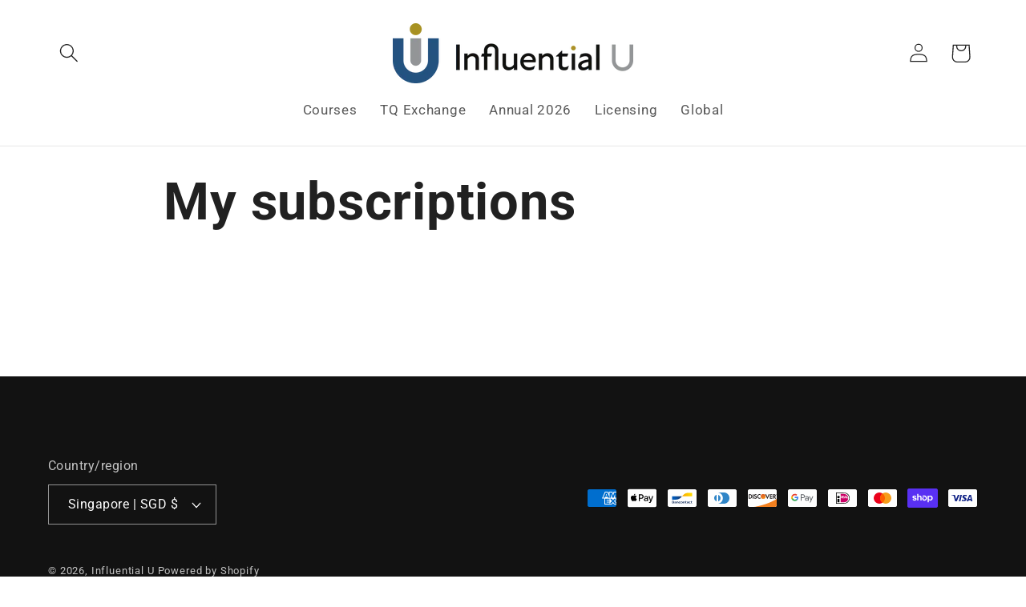

--- FILE ---
content_type: application/x-javascript; charset=utf-8
request_url: https://bundler.nice-team.net/app/shop/status/influential-u-store.myshopify.com.js?1768619739
body_size: -180
content:
var bundler_settings_updated='1678466801';